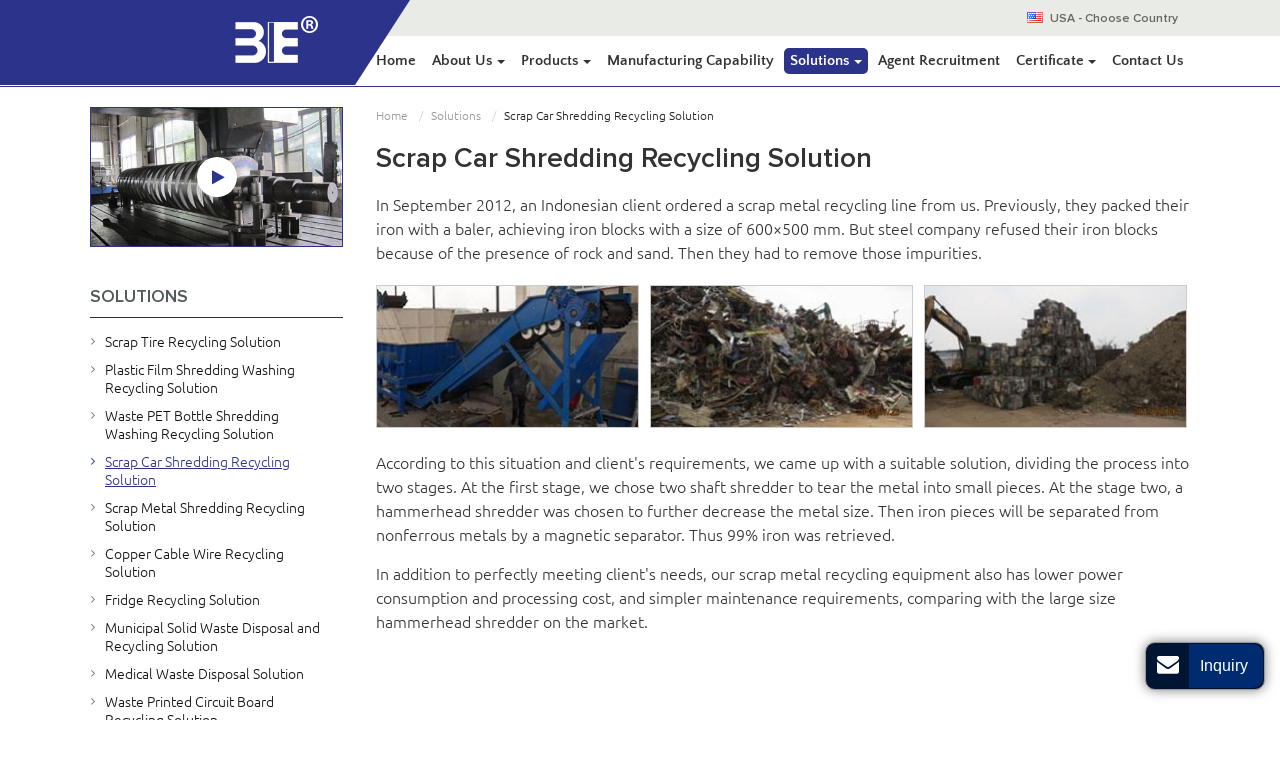

--- FILE ---
content_type: text/html
request_url: http://3e-machine.com/2018/scrap-metal-recycling-line.html
body_size: 5533
content:
<!doctype html>
<html lang="EN">
<head>
<meta charset="utf-8">
<meta name="language" content="en">
<meta name="referrer" content="always">
<meta name="viewport" content="width=device-width, initial-scale=1">
<meta property="og:title" content="Scrap Car Shredding Recycling Solution | Scrap Metal Recycling Line | 3E RECYCLING" />
<meta property="og:type" content="website" />
<meta property="og:url" content="http://www.3e-machine.com/2018/scrap-metal-recycling-line.html" />
<meta property="og:description" content="In September 2012, we provided a scrap metal recycling line for an Indonesian client. The metal recycling equipment features high efficiency but low energy consumption." />
<title>Scrap Car Shredding Recycling Solution | Scrap Metal Recycling Line | 3E RECYCLING</title>
<meta name="keywords" content="Scrap car recycling line, two shaft shredder, metal shredder, scrap metal recycling equipment, metal reycling machine" />
<meta name="description" content="In September 2012, we provided a scrap metal recycling line for an Indonesian client. The metal recycling equipment features high efficiency but low energy consumption." />
<link rel="alternate" type="application/rss+xml" href="/2018/sitemap.xml" />
<link rel="alternate" type="application/rss+xml" href="/2018/rss.xml" />
<link type="text/css" href="/2018/bootstrap-3.3.4/css/bootstrap.min.css" rel="stylesheet" />
<link type="text/css" href="/2018/css/font-awesome.min.css" rel="stylesheet" />
<link type="text/css" href="/2018/css/responsive.css" rel="stylesheet" />
<link type="text/css" href="/2018/videojs/magnific-popup.css" rel="stylesheet"/>
<meta http-equiv="x-dns-prefetch-control" content="on" />
<link rel="dns-prefetch" href="http://etwus5.com/" />
</head>

<body>
<div class="gridContainer clearfix">
  <div id="header">
    <div id="headerin">
      <div id="etw_language" onClick="showcountryselector();"> <img src="/2018/flag/us.jpg" /> <a href="#"><strong>USA</strong> - Choose Country</a> </div>
      <div id="etw_logo"><a href="/"><img src="/2018/images/logo.png" alt="GUANGZHOU 3E RECYCLING CO., LTD." /></a></div>
      <div class="top-nav">
        <nav class="navbar navbar-default">
          <div class="container-fluid">
            <div class="navbar-header">
              <button type="button" class="navbar-toggle collapsed" data-toggle="collapse" data-target="#bs-example-navbar-collapse-1" aria-expanded="false">
              <div class="icon-reorder"></div>
              </button>
            </div>
            <div class="collapse navbar-collapse" id="bs-example-navbar-collapse-1">
              <ul class="nav navbar-nav">
                <li><a href="/"> Home </a></li>
                <li class="dropdown"><a href="/2018/about-us.html" class="dropdown-toggle" data-toggle="dropdown" role="button" aria-haspopup="true" aria-expanded="false"> About Us <span class="caret"></span></a>
                  <ul class="dropdown-menu">
                    <li><a href="/2018/history.html">History</a></li>
                    <li><a href="/2018/energy-saving.html">Environmental Protection</a></li>
                    <li><a href="/2018/service.html">Service</a></li>
                  </ul>
                </li>
                <li class="dropdown"><a href="/2018/products.html" class="dropdown-toggle" data-toggle="dropdown" role="button" aria-haspopup="true" aria-expanded="false"> Products <span class="caret"></span></a>
                  <ul id="menu-items" class="dropdown-menu">
                  </ul>
                </li>
                <li><a href="/2018/company-tour.html">Manufacturing Capability</a></li>
                <li class="dropdown"><a href="/2018/case.html" class="dropdown-toggle dq" data-toggle="dropdown" role="button" aria-haspopup="true" aria-expanded="false"> Solutions <span class="caret"></span></a>
                  <ul class="dropdown-menu">
                    <li><a href="/2018/tire-recycling-equipment.html">Scrap Tire Recycling Solution</a></li>
                    <li><a href="/2018/film-recycling-line.html">Plastic Film Shredding Washing Recycling Solution</a></li>
                    <li><a href="/2018/waste-pet-bottle-recycling-solution.html">Waste PET Bottle Shredding Washing Recycling Solution</a></li>
                    <li><a href="/2018/scrap-metal-recycling-line.html" class="dq">Scrap Car Shredding Recycling Solution</a></li>
                    <li><a href="/2018/metal-shredder.html">Scrap Metal Shredding Recycling Solution</a></li>
                    <li><a href="/2018/copper-cable-wire-recycling-solution.html">Copper Cable Wire Recycling Solution</a></li>
                    <li><a href="/2018/fridge-recycling-solution.html">Fridge Recycling Solution</a></li>
                    <li><a href="/2018/municipal-solid-waste-disposal-recycling-solution.html">Municipal Solid Waste Disposal and Recycling Solution</a></li>
                    <li><a href="/2018/medical-waste-disposal-solution.html">Medical Waste Disposal Solution</a></li>
                    <li><a href="/2018/waste-printed-circuit-board-recycling-solution.html">Waste Printed Circuit Board Recycling Solution</a></li>
                    <li><a href="/2018/industrial-hazardous-waste-disposal-solution.html">Industrial Hazardous Waste Disposal Solution</a></li>
                    <li><a href="/2018/waste-lead-acid-battery-recycling-solution.html">Waste Lead Acid Battery Recycling Solution</a></li>
                  </ul>
                </li>
                <li><a href="/2018/agent-recruitment.html">Agent Recruitment</a></li>
                <li class="dropdown"><a href="/2018/certificates.html" class="dropdown-toggle" data-toggle="dropdown" role="button" aria-haspopup="true" aria-expanded="false"> Certificate <span class="caret"></span></a>
                  <ul class="dropdown-menu">
                    <li><a href="/2018/honor.html">Patents</a></li>
                  </ul>
                </li>
                <li><a href="/2018/contact.html">Contact Us</a></li>
              </ul>
            </div>
          </div>
        </nav>
      </div>
      <div class="clear"></div>
    </div>
    <div class="clear"></div>
  </div>
  <div class="clear"></div>
  <div id="container">
    <div id="etw_content">
      <div class="etw_video"><a title="http://recycle-video.com/?video&v=34ceb6a0b365ed826bc9cc9dab6423a7&show=list" href="/2018/#"><span class="icon-play"></span> </a></div>
      <div id="etw_right">
        <div id="etw_producttitle">
          <ol>
            <li><a href="/">Home</a></li>
            <li><a href="/2018/case.html">Solutions</a></li>
            <li>Scrap Car Shredding Recycling Solution</li>
          </ol>
        </div>
        <div class="clear"></div>
        <div id="etw_instruction">
          <div class="etw_hometitle">
            <div itemprop="name">Scrap Car Shredding Recycling Solution</div>
          </div>
          <div class="clear"></div>
          <div class="js-gallery-wrap">
            <content>
              <p>In September 2012, an Indonesian client ordered a scrap metal recycling line from us. Previously, they packed their iron with a baler, achieving iron blocks with a size of 600×500 mm. But steel company refused their iron blocks because of the presence of rock and sand. Then they had to remove those impurities.</p>
              <div class="etw_photo etw_pic3">
                <ul class="clearfix">
                  <li><img title="Scrap Car Shredding Recycling Solution" src="/2018/about/scrap-metal-recycling-line_01.jpg" /></li>
                  <li><img title="Scrap Car Shredding Recycling Solution" src="/2018/about/scrap-metal-recycling-line_02.jpg" /></li>
                  <li><img title="Scrap Car Shredding Recycling Solution" src="/2018/about/scrap-metal-recycling-line_03.jpg" /></li>
                </ul>
              </div>
              <p>According to this situation and client's requirements, we came up with a suitable solution, dividing the process into two stages. At the first stage, we chose two shaft shredder to tear the metal into small pieces. At the stage two, a hammerhead shredder was chosen to further decrease the metal size. Then iron pieces will be separated from nonferrous metals by a magnetic separator. Thus 99% iron was retrieved.</p>
              <p>In addition to perfectly meeting client's needs, our scrap metal recycling equipment also has lower power consumption and processing cost, and simpler maintenance requirements, comparing with the large size hammerhead shredder on the market.</p>
              <div class="clear"></div>
            </content>
          </div>
        </div>
      </div>
      <div id="etw_sidebar">
        <div id="etw_productlist">
          <div class="etw_hometitle"><a href="/2018/case.html">Solutions</a></div>
          <ul>
            <li><a href="/2018/tire-recycling-equipment.html">Scrap Tire Recycling Solution</a></li>
            <li><a href="/2018/film-recycling-line.html">Plastic Film Shredding Washing Recycling Solution</a></li>
            <li><a href="/2018/waste-pet-bottle-recycling-solution.html">Waste PET Bottle Shredding Washing Recycling Solution</a></li>
            <li><a href="/2018/scrap-metal-recycling-line.html" class="dq">Scrap Car Shredding Recycling Solution</a></li>
            <li><a href="/2018/metal-shredder.html">Scrap Metal Shredding Recycling Solution</a></li>
            <li><a href="/2018/copper-cable-wire-recycling-solution.html">Copper Cable Wire Recycling Solution</a></li>
            <li><a href="/2018/fridge-recycling-solution.html">Fridge Recycling Solution</a></li>
            <li><a href="/2018/municipal-solid-waste-disposal-recycling-solution.html">Municipal Solid Waste Disposal and Recycling Solution</a></li>
            <li><a href="/2018/medical-waste-disposal-solution.html">Medical Waste Disposal Solution</a></li>
            <li><a href="/2018/waste-printed-circuit-board-recycling-solution.html">Waste Printed Circuit Board Recycling Solution</a></li>
            <li><a href="/2018/industrial-hazardous-waste-disposal-solution.html">Industrial Hazardous Waste Disposal Solution</a></li>
            <li><a href="/2018/waste-lead-acid-battery-recycling-solution.html">Waste Lead Acid Battery Recycling Solution</a></li>
          </ul>
        </div>
        <div class="etw_contactin">
          <div class="etw_hometitle"><a href="/2018/contact.html">Contact Us</a></div>
          <div class="etw_contact">
            <p><strong>GUANGZHOU 3E RECYCLING CO., LTD.</strong></p>
            <p>Add.: No. 98, Taian Road, Shiji Town, Panyu District, Guangzhou</p>
            <p>Tel.: <a href="tel:+86-20-84729983">+86-20-84729983</a><br>
              Fax: +86-20-84557969<br>
              <br>
              </p>
            <div class="share"> <a title="Twitter" class="share_twitter" href="https://twitter.com/intent/tweet?text=Scrap+Car+Shredding+Recycling+Solution+%7C+Scrap+Metal+Recycling+Line+%7C+3E+RECYCLING&url=http%3A%2F%2F3e-machine.com%2F2018%2Fscrap-metal-recycling-line.html&related=" target="_blank"><i class="icon-twitter"></i></a> <a title="Facebook" class="share_facebook" href="http://www.facebook.com/sharer.php?u=http%3A%2F%2F3e-machine.com%2F2018%2Fscrap-metal-recycling-line.html#.UeoAPXvAH60.facebook&t=Scrap+Car+Shredding+Recycling+Solution+%7C+Scrap+Metal+Recycling+Line+%7C+3E+RECYCLING&display=popup" target="_blank"><i class="icon-facebook"></i></a> <a title="Google Plus" class="share_google_plus" href="https://plus.google.com/share?url=http%3A%2F%2F3e-machine.com%2F2018%2Fscrap-metal-recycling-line.html" target="_blank"><i class="icon-google-plus"></i></a> <a title="Linkedin" class="share_linkedin" href="http://www.linkedin.com/shareArticle?mini=true&amp;url=http%3A%2F%2F3e-machine.com%2F2018%2Fscrap-metal-recycling-line.html&amp;title=Scrap+Car+Shredding+Recycling+Solution+%7C+Scrap+Metal+Recycling+Line+%7C+3E+RECYCLING" target="_blank"><i class="icon-linkedin"></i></a> <a title="Gmail" class="share_gmail" href="https://mail.google.com/mail/?view=cm&fs=1&to&su=Scrap+Car+Shredding+Recycling+Solution+%7C+Scrap+Metal+Recycling+Line+%7C+3E+RECYCLING&body=http%3A%2F%2F3e-machine.com%2F2018%2Fscrap-metal-recycling-line.html#.UeoAibOaiNE.gmail&ui=2&tf=1&shva=1" target="_blank"><i class="icon-envelope-alt"></i></a> <a title="Print This Page" rel="nofollow" href="/2018/#" onclick="window.print();return false;"><i class="icon-print"></i></a> <a title="ETW Cloud System" class="share_etwcloud" href="http://etwinternational.com/productlist.html?q=Scrap+Car+Shredding+Recycling+Solution" target="_blank"><i class="icon-cloud"></i></a></div>
            
          </div>
        </div>
        <div id="tags">
          <div id="tags_title">Tags</div><a class="tags_1">Scrap car recycling line</a><a class="tags_2"> two shaft shredder</a><a class="tags_3"> metal shredder</a><a class="tags_4"> scrap metal recycling equipment</a><a class="tags_5"> metal reycling machine</a>
        </div>
      </div>
    </div>
    <div class="clear"></div>
  </div>
  <div class="clear"></div>
  <div id="footer">
    <div id="etw_footin">
      <div id="etw_homefooter"><a href="/"> Home </a> <a href="/2018/about-us.html">About Us</a> <a href="/2018/products.html"> Products </a> <a href="/2018/company-tour.html">Manufacturing Capability</a> <a href="/2018/case.html">Solutions</a> <a href="/2018/agent-recruitment.html">Agent Recruitment</a> <a href="/2018/certificates.html">Certificate</a> <a href="/2018/contact.html">Contact Us</a> <a href="/add/sitemap">Discontinued</a></div>
      <div class="clear"></div>
      <div id="otherlink"></div>
      <div class="clear"></div>
      <div id="etw_coper">
        <coperright><a id="coper" title="Supported by ETW International Inc. USA" target="blank" href="http://www.etwinternational.com/">Supported by ETW International Inc. USA</a></coperright>
      </div>
    </div>
  </div>
</div>
<script type="text/javascript" src="http://etwus5.com/public/static/js/jquery-1.10.0.min.js"></script> 
<script type="text/javascript" src="/2018/js/menu-items.js"></script> 
<script> 
jQuery(document).ready(function(){
jQuery.getScript('http://etwus5.com/serverFile/chat/2015/chat.2015.js',function(){
jQuery.getScript('http://etwus5.com/serverFile/chat/2015/top.2015.js',function(){
var chat_param = new Object();
chat_param.jsqid = 9327;  //计数器编号
chat_param.chatid = 4896; //询盘编号
chat_param.lan = 'en'; //语言
chat_param.ShowFooterIcon = 1; //1, 文字显示方式,不等于1, 图片显示方式
chat_param.rssUrl = '2018/rss.xml'; //RSS链接, 默认为: add/rss
chat_param.sitemapUrl = '2018/sitemap.html'; //sitemap链接, 默认为: add/sitemap
etw_init(chat_param);
SetInquiryForm('floatchatiframe2011','90%','500');
Get_Google_Analytics('UA-118901825-41');
jQuery.getScript("https://www.etwinternational.com/public/world/js/etwcloudglobe.min.js", function() {
	chat_param.title = "Select Your Country"; //标题
        ETWCountrySelector(chat_param);
});
})
})
});</script> 
<script type="text/javascript" src="http://etwus5.com/public/static/layer/layer.js"></script> 
<script type="text/javascript" src="http://etwus5.com/public/static/js/video.js"></script> 
<script type="text/javascript">
jQuery(document).ready(function() {
jQuery(".etw_video a,.home_video a").on("click", function() {
jQuery(this).etwAdaptive({type: 1,bool:"",thisdiv:jQuery(this)});
}), jQuery(window).resize(function() {
jQuery(this).etwAdaptive({type: 0,bool:""});
});
});
</script> 
<script type="text/javascript" src="/2018/bootstrap-3.3.4/js/bootstrap.min.js"></script> 
<script>
jQuery(document).ready(function() {
	jQuery(".js-gallery-wrap").magnificPopup({
			  delegate: 'figure > a',
			  type:'image',
			  gallery: {
				enabled: true,
				navigateByImgClick: true,
				preload: [0,1]
			  }
			});
});
</script> 
<script type="text/javascript"> 
$('.dropdown-toggle').dropdownHover(); 
jQuery(function($){
$('a.dropdown-toggle').click(function(e){
	e.preventDefault();
	var th=$(this); 
	location.href= th.attr("href");
	});
});
 </script> 
<script type="text/javascript" src="/2018/js/smoothscroll.js"></script> 
<script>
jQuery(function($){
$('.scoll').smoothScroll({speed: 1000});
var toph=$(".top-nav").offset().top;
var $height=$(".top-nav").eq(0).height();
$(document).scroll(function(){
if($(document).scrollTop()>toph && $(window).width()>767)
{
	$(".top-nav").css({position:"fixed","z-index":1010,"top":0,"right":0,"left":0,"margin":"0 auto","background":"rgba(255,255,255,.95)"})
	$("#container").css({"margin-top":$height});
}
else
{
	$(".top-nav").css({position:"","background":""});
	$("#container").css({"margin-top":0});
}
});
});
</script> 
<script type="text/javascript" src="http://etwus5.com/public/static/js/md.js"></script>

<script type="text/javascript" src="http://etwus5.com/public/static/layer/layer.js"></script>
<script type="text/javascript" src="http://etwus5.com/public/static/js/shield.js"></script>
<script>
var chat_params = new Object();
ETWWebShield(chat_params);
</script> 
<script type="text/javascript" src="/2018/videojs/jquery.magnific-popup.min.js"></script>
</body>
</html>


--- FILE ---
content_type: text/html; charset=UTF-8
request_url: https://www.etwinternational.com/index.php?{web/api}/get_lan&chatid=4896&jsqid=9327&callback=countryselectordata
body_size: 387
content:
countryselectordata({"langlist":[{"website":"3e-machine.com","name":"English","img":"us.jpg"},{"website":"3e-machine.ru","name":"\u0420\u0443\u0441\u0441\u043a\u0438\u0439","img":"ru.jpg"},{"website":"3e-machines.com","name":"Espa\u00f1ol","img":"ar.gif"},{"website":"3e-machine.com.br","name":"Portugu\u00eas","img":"br.gif"}]})

--- FILE ---
content_type: text/css
request_url: http://3e-machine.com/2018/css/responsive.css
body_size: 9798
content:
@charset "utf-8";@font-face{font-weight:400;font-style:normal;font-family:Quattrocento Sans;src:url(//:) format("no404"),url(../font/QuattrocentoSans-Regular.woff) format("woff"),url(../font/QuattrocentoSans-Regular.ttf) format("truetype")}
@font-face{font-weight:400;font-style:normal;font-family:Quattrocento Sans Bold;src:url(//:) format("no404"),url(../font/QuattrocentoSans-Bold.woff) format("woff"),url(../font/QuattrocentoSans-Bold.ttf) format("truetype")}
@font-face{font-weight:400;font-style:normal;font-family:Ubuntu Light;src:url(//:) format("no404"),url(../font/Ubuntu-Light.woff) format("woff"),url(../font/Ubuntu-Light.ttf) format("truetype")}
@font-face{font-weight:400;font-style:normal;font-family:Ubuntu Regular;src:url(//:) format("no404"),url(../font/Ubuntu-Regular.woff) format("woff"),url(../font/Ubuntu-Regular.ttf) format("truetype")}
@font-face{font-weight:400;font-style:normal;font-family:Proxima Nova Semibold;src:url(//:) format("no404"),url(../font/ProximaNova-Semibold.woff) format("woff"),url(../font/ProximaNova-Semibold.ttf) format("truetype")}
@font-face{font-weight:400;font-style:normal;font-family:fontawesome;src:url(//:) format("no404"),url(../font-awesome/fontawesome-webfont.woff) format("woff"),url(../font-awesome/fontawesome-webfont.ttf) format("truetype")}

/*base*/
img,object{max-width:100%}
img{-ms-interpolation-mode:bicubic;border:0}
body{color:#333;font-size:16px;line-height:24px;clear:both;font-family:Ubuntu Light;background:#fff}
*,li,ol,ul{margin:0;padding:0}
li,ol,ul{float:left;list-style:none}
a{color:#2c338b;blr:expression(this.onFocus=this.blur())}
a:hover{color:#2c338b}
a:focus{outline:0}
a,a:focus,a:hover{text-decoration:none!important}
.clear{clear:both;margin:0;padding:0;height:0;font-size:0;line-height:0;width:0}
h2{display:block;margin:0;line-height:28px;padding:20px 0;font-size:28px;color:#333;font-weight:400;font-family:Proxima Nova Semibold}
h2 span{display:block;font-size:18px;color:#777}
h3{display:block;margin:0;padding:5px 0;font-size:20px;line-height:24px;color:#333;font-family:Proxima Nova Semibold}
b{font-size:17px;color:#333;font-family:Proxima Nova Semibold;line-height:26px;font-weight:400}
b a{text-decoration:underline!important}
b a:hover{text-decoration:none!important}
.etw_hometitle{line-height:28px;padding:20px 0;font-size:28px;color:#333;font-family:Proxima Nova Semibold}
.table{margin:5px 0 0;width:100%}
.table-responsive{margin-bottom:30px}
.table-responsive p{margin:5px 0}
table,td{border:1px solid #ccc!important}
.table>tbody>tr{background-color:#f8f8f8}
.table>tbody>tr:nth-of-type(odd){background-color:#fff}
.table-hover>tbody>tr:hover,.table>tbody>tr:nth-of-type(odd):hover{background-color:#eee}
.table .top{border-top:4px solid #ccc}
.table>tbody>tr>td{vertical-align:middle;padding:4px 8px;font-size:14px}
.table img{display:block;margin:5px auto;min-width:60px;float:right}
p{padding:0;margin:0 0 15px}
.brief{width:100%;margin:20px 0;overflow:hidden}
.brief p{color:#999;font-size:14px;line-height:22px}
#chatbox{padding:0!important;border:none!important}
hr{border-top:1px dashed #ccc;margin:10px 0 15px;display:block;clear:both}
.half{display:block;width:48%;margin:0 2% 15px 0;float:left;font-size:14px;line-height:22px}
.half li{width:100%;display:block;position:relative;padding-left:15px}
.half li:before{position:absolute;content:'';width:5px;height:5px;background:#555;border-radius:50%;left:0;top:8px}
.inquiry{color:#3b3f8f;white-space:nowrap}
.inquiry:hover{color:#72d402}
#etw_top{position:fixed;width:40px;height:40px;right:105px;bottom:100px;text-align:center;border-radius:5px;background:rgba(153,153,153,.6);z-index:100;cursor:pointer}
#etw_top i{font-size:30px;color:#fff;margin-top:3px;display:block}
#etw_top:hover i{margin-top:-5px;transition:all ease-in-out .3s;-moz-transition:all ease-in-out .3s;-webkit-transition:all ease-in-out .3s;-o-transition:all ease-in-out .3s;-ms-transition:all ease-in-out .3s}
#app_new_pro{display:none}
.review{color:red}

/*header*/
#header{width:100%;position:relative;border-bottom:1px solid #2c338b}
#header:before{position:absolute;content:'';width:100%;height:36px;background:#e8ebe6;left:0;top:0;z-index:-1}
#headerin{width:100%;max-width:1100px;margin:0 auto}
#etw_logo{position:absolute;width:32%;height:auto;clear:both;left:0;border-top:85px solid #2c338b;border-right:55px solid transparent;z-index:1}
#etw_logo a{margin-top:-70px;display:block;text-align:right;margin-right:10%}
#etw_language{width:55%;float:right;text-align:right;margin:4px 0;position:relative}
#etw_language a{color:#666;line-height:12px;padding:0 12px 0 3px;font-size:12px;display:inline-block;font-family:Proxima Nova Semibold}
#etw_language a strong{font-size:12px}
#etw_language a:hover{color:#2c338b}
.top-nav{width:auto;text-align:right;float:right;transition:background .4s ease-in-out;-moz-transition:background .4s ease-in-out;-webkit-transition:background .4s ease-in-out;-ms-transition:background .4s ease-in-out;-o-transition:background .4s ease-in-out}
.navbar,.navbar-default,.navbar-default .navbar-collapse,.navbar-header,.navbar-nav{background:0;border:0;min-height:inherit;padding:0;margin:0;width:100%}
.container-fluid{padding-right:0!important;padding-left:0!important}
.navbar,.navbar-default{max-width:1100px;margin:0 auto}
.navbar-default .navbar-nav li{width:auto;float:none;display:inline-block}
.navbar-default .dropdown-menu{z-index:1000;min-width:210px!important}
.navbar-default li:nth-child(3) .dropdown-menu{width:100%;left:-400px;padding:20px 10px;min-width:980px!important;background:rgba(255,255,255,.95)}
.navbar-default li:nth-child(5) .dropdown-menu{z-index:1000;min-width:390px!important}
.navbar-default li:nth-child(7) .dropdown-menu{z-index:1000;min-width:140px!important}
.dropdown-menu>li>a{white-space:normal!important}
.navbar-default .dropdown-menu li{width:100%;display:block;margin:0}
.navbar-default .navbar-nav>li{padding:15px 0 12px 0}
.navbar-default .navbar-nav>li>a{color:#333;display:inline-block;padding:3px 6px;line-height:20px;font-size:15px;font-family:Quattrocento Sans Bold;border-radius:5px}
.navbar-default .navbar-nav .caret{margin:0}
.navbar-default .dropdown-menu li a{font-size:14px;padding:5px 20px 5px 18px;color:#555;line-height:18px}
.navbar-default .dropdown-menu li a.sechildren{font-size:14px;padding-left:30px;color:#888}
.navbar-nav>li:nth-child(3)>.dropdown-menu li a{padding:8px 10px 8px 0;line-height:18px;font-family:Quattrocento Sans Bold;display:block}
.navbar-nav>li:nth-child(3)>.dropdown-menu li ol{width:100%;margin-bottom:15px}
.navbar-nav>li:nth-child(3)>.dropdown-menu li ol li a{font-family:Ubuntu Regular;color:#777;padding:4px 10px 4px 14px;font-size:13px;position:relative}
.navbar-nav>li:nth-child(3)>.dropdown-menu li ol li a:before{position:absolute;content:'';background:#999;width:4px;height:4px;left:1px;top:11px;border-radius:50%}
.navbar-default .navbar-nav li a.dq,.navbar-default .navbar-nav li a:hover,.navbar-default .navbar-nav>li>a:focus{color:#fff;background:#2c338b}
.navbar-default .dropdown-menu li a.dq,.navbar-default .dropdown-menu li a:hover{color:#2c338b;background:0;border-radius:0;border-bottom:none}
.navbar-default .navbar-nav>.open>a,.navbar-default .navbar-nav>.open>a:focus,.navbar-default .navbar-nav>.open>a:hover{color:#fff;background:#2c338b}
.navbar-nav>li:nth-child(3)>.dropdown-menu li a.dq,.navbar-nav>li:nth-child(3)>.dropdown-menu li a:hover{color:#2c338b;text-decoration:underline!important}
.navbar-brand{display:none}

/*banner*/
#etw_banner{width:100%;height:auto;margin:0 auto 40px auto;position:relative}
.banner_txt{position:absolute;max-width:900px;width:90%;top:24%;text-align:center;left:0;right:0;margin:0 auto}
.banner_txt h2{font-size:65px;color:#fff;line-height:65px;font-family:Quattrocento Sans Bold;text-shadow:1px 1px 6px #000}

/*video*/
.etw_video{width:23%;overflow:hidden;position:relative;margin:0 auto 30px;float:left;height:140px;border:1px solid #2c338b;background:url(../images/video.jpg) no-repeat center;background-size:cover}
.etw_video a{top:0;font-size:18px;position:absolute;left:0;right:0;margin:auto;text-align:center;width:40px;height:40px;bottom:0;border-radius:50%;transition:all ease-in-out .3s;-moz-transition:all ease-in-out .3s;-webkit-transition:all ease-in-out .3s;-o-transition:all ease-in-out .3s;-ms-transition:all ease-in-out .3s}
.etw_video span{padding:12px 0 0 4px;display:block;text-align:center;margin:0 auto;color:#2c338b;background:#fff;font-size:16px;border-radius:50%;width:100%;height:100%;transition:all ease-in-out .3s;-moz-transition:all ease-in-out .3s;-webkit-transition:all ease-in-out .3s;-o-transition:all ease-in-out .3s;-ms-transition:all ease-in-out .3s}
.etw_video a:hover{border-color:rgba(59,63,143,.7)}
.etw_video a:hover span{color:#72d402}
.etw_video img{max-width:150%}
.home_video{margin:0 5% 10px .5%;width:200px;height:200px;border-radius:50%;border:none;box-shadow:0 0 20px #bbb;-moz-box-shadow:0 0 20px #bbb;-webkit-box-shadow:0 0 20px #bbb;-ms-box-shadow:0 0 20px #bbb}
.video1{background:url(../images/video1.jpg) no-repeat center;background-size:cover}
.video2{background:url(../images/video2.jpg) no-repeat center;background-size:cover}
.video3{background:url(../images/video3.jpg) no-repeat center;background-size:cover}
.video4{background:url(../images/video4.jpg) no-repeat center;background-size:cover}
.video5{background:url(../images/video5.jpg) no-repeat center;background-size:cover}

/*sidelist*/
#etw_right{width:74%;float:right}
#side_bg{background:#2c338b;width:23%;overflow:hidden;border-radius:10px 0 0 0}
#etw_sidebar{width:23%;float:left;position:relative}
#etw_sidebar .etw_hometitle{line-height:18px;font-size:18px;color:#51595b;padding:10px 0;text-transform:uppercase;border-bottom:1px solid #333;margin-bottom:10px}
#etw_sidebar .etw_hometitle a{color:#51595b;display:block;line-height:20px}
#etw_sidebar .etw_hometitle a:hover{color:#3b3f8f}
#etw_productlist{width:100%;height:auto;float:left;margin-bottom:30px}
#etw_productlist ul,#etw_productlist ul li,#etw_productlist ul>li>ol,#etw_productlist ul>li>ol>li,#etw_productlist ul>li>ol>li>ol{width:100%}
#etw_productlist ul>li>a{line-height:18px;font-size:14px;color:#111;padding:5px 10px 5px 15px;display:block;position:relative}
#etw_productlist ul>li>a:before{content:"\f105";position:absolute;left:1px;top:4px;font-family:FontAwesome;color:#777;font-size:12px}
#etw_productlist ul>li>ol{margin:5px 0}
#etw_productlist ul>li>ol>li>a{padding:5px 10px 5px 15px;font-size:13px;display:block;line-height:18px;color:#777}
#etw_productlist ul>li>ol>li>ol{padding:3px 0 6px 0}
#etw_productlist ul>li>ol>li>ol>li>a{display:block;font-size:12px;padding:5px 10px 5px 28px;line-height:18px;color:#777;position:relative}
#etw_productlist ul>li>ol>li>ol>li>a:before{position:absolute;content:'';background:#999;width:4px;height:4px;border-radius:50%;left:15px;top:12px}
#etw_productlist ul li a.dq,#etw_productlist ul li a:hover,#etw_productlist ul>li>a.dq:before,#etw_productlist ul>li>a:hover:before{color:#2c338b;text-decoration:underline!important;transition:all ease-in-out .3s;-moz-transition:all ease-in-out .3s;-webkit-transition:all ease-in-out .3s;-o-transition:all ease-in-out .3s;-ms-transition:all ease-in-out .3s}
#etw_productlist ul>li>a.dq:before,#etw_productlist ul>li>a:hover:before{text-decoration:none!important}
#etw_productlist ul>li>ol>li>ol>li>a.dq:before,#etw_productlist ul>li>ol>li>ol>li>a:hover:before{background:#2c338b}
.etw_contactin{width:100%;height:auto;float:left}
.etw_contact{width:100%;float:left;font-size:13px;color:#555;line-height:20px;font-family:Ubuntu Regular}
.etw_contact p{margin-bottom:10px}
.c_name{font-size:16px}
.etw_contact p a{color:#2c338b}
.etw_contact p a:hover{color:#72d402}
.share{width:100%;margin:10px 0;overflow:hidden}
.share a{background:#2c338b;text-align:center;margin:0 5px 5px 0;width:26px;display:block;float:left;border-radius:4px;height:26px;line-height:24px;color:#fff;font-size:12px;position:relative;cursor:pointer}
.share a:hover{background:#72d402;color:#fff}
#side_bg .etw_hometitle{color:#fff;padding:20px 0 20px 10px;font-family:Quattrocento Sans Bold;font-size:20px}
#side_bg #etw_sidebar{width:96%;border-radius:0 10px 0 0;background:#fff}
#side_bg #etw_productlist,#side_bg .etw_contactin{border:1px solid #ccc;border-radius:10px;margin:20px 0;width:92%;padding:15px 5%}
#side_bg .etw_contactin{margin:10px 0}
#side_bg #etw_productlist ul>li>a{line-height:18px;font-size:14px;color:#222;padding:10px 10px 10px 0;border-bottom:1px dashed #ccc}
#side_bg #etw_productlist ul>li>a:before{left:auto;right:6px;top:10px;font-size:14px;color:#333}
#side_bg .etw_contact{color:#111;font-size:14px}
#side_bg .share a{background:0;color:#2c338b;width:16px;height:20px;margin:0 10px 0 0;font-size:16px;line-height:20px}
#side_bg .share a:hover{color:#72d402}

/*index*/
#container{width:100%;margin:0 auto;overflow:hidden}
#etw_content{width:90%;overflow:hidden;max-width:1100px;margin:0 auto;padding:20px 0}
.company{width:100%;margin:20px auto 0 auto;background:#e8ebe6}
.company_txt{margin:0 auto;width:90%;max-width:1100px;padding:40px 0 20px 0}
.company_txt h2{padding:20px 0 10px 0;font-size:20px;line-height:24px;color:#51595b;font-family:Proxima Nova Semibold;text-transform:uppercase}
.company_txt p{color:#333;line-height:20px;font-size:14px}
.company_txt a.more{display:block;font-family:Ubuntu Regular;color:#555;border:1px solid #222;padding:10px 0;font-size:14px;width:140px;text-align:center;text-transform:uppercase;line-height:14px;margin:40px auto 0 auto}
.company_txt a.more:hover{background:#2c338b;color:#fff;border-color:#2c338b}
#mainpro{width:100%;margin:0 auto;overflow:hidden}
#mainpro .etw_hometitle{padding:20px 0 5px 24px;font-size:20px;line-height:24px;color:#2c338b;margin-bottom:25px;border-bottom:1px dashed #ccc;font-family:Quattrocento Sans Bold;position:relative}
#mainpro .etw_hometitle:before{position:absolute;content:"\f105";color:#fff;font-size:13px;background:#2c338b;font-family:FontAwesome;width:14px;height:14px;left:0;top:23px;padding:0 0 0 5px;display:block;line-height:13px}
#mainpro ul{width:100%;height:100%}
#mainpro ul>li{width:31.33%;margin:0 3% 25px 0}
#mainpro ul>li:nth-child(3n){margin-right:0}
#mainpro ul>li:nth-child(3n+1){clear:both}
#mainpro ul li ol{width:100%}
#mainpro ul li ol li.product_img{width:100%;overflow:hidden;border:1px solid #313031;border-radius:10px}
#mainpro ul li ol li.product_img img{display:block;margin:0 auto;width:100%}
#mainpro ul>li>ol>li.product_con{width:100%;margin:0 auto}
#mainpro ul>li>ol>li.product_con>a{color:#333;font-size:14px;display:block;line-height:18px;padding:10px 5px;text-align:center}
#mainpro ul>li>ol:hover>li.product_img img{opacity:.7;transition:all ease-in-out .3s;-moz-transition:all ease-in-out .3s;-webkit-transition:all ease-in-out .3s;-o-transition:all ease-in-out .3s;-ms-transition:all ease-in-out .3s}
#mainpro ul>li>ol:hover>li.product_con>a{color:#2c338b}
#other_bg{width:100%;background:#2c338b;position:relative;border-bottom:1px solid #111}
#other_body{width:90%;max-width:1100px;margin:0 auto;overflow:hidden;padding:0 0 10px 0}
#other_body .etw_hometitle{padding:35px 0 20px 0;font-size:20px;line-height:24px;text-transform:uppercase;text-align:center}
#other_body .etw_hometitle a{color:#fff}
#other_body .etw_hometitle a:hover{color:#999}
#other_body ul{width:100%}
#other_body ul>li{width:23.5%;margin:0 2% 10px 0}
#other_body ul>li:nth-child(4){margin-right:0}
#other_body ul>li a img{border:1px solid #333;border-radius:6px}
#other_body ul>li a span{color:#fff;font-family:Ubuntu Regular;font-size:14px;line-height:18px;padding:8px 0;text-align:center;display:block}
#other_body ul>li a:hover span{color:#999}
#other_body ul>li a:hover img{opacity:.7;transition:all ease-in-out .3s;-moz-transition:all ease-in-out .3s;-webkit-transition:all ease-in-out .3s;-o-transition:all ease-in-out .3s;-ms-transition:all ease-in-out .3s}

/*Quick list*/
#etw_producttitle{margin:0 auto;height:auto;color:#1f1d29;line-height:18px;font-size:12px}
#etw_producttitle a{color:#999;padding-right:6px}
#etw_producttitle li{display:inline-block}
#etw_producttitle li+li::before{padding:0 5px;color:#ccc;content:"/\00a0"}
#etw_producttitle a:hover{color:#676664}
#etw_producttitle small{display:inline}

/*about*/
#etw_instruction{width:100%;height:auto;overflow:hidden}
.about_info{width:100%;height:auto;overflow:hidden}
.about_info ul li a{color:#444;font-size:18px;position:relative;padding:5px 0;line-height:24px;display:inline-block;font-weight:600}
.about_info ul li img{width:100%}
.about_info ul li a:after{position:absolute;content:"\f101";font-family:fontawesome;font-size:16px;padding:1px 0 0 5px}
.about_info ul li a:hover{color:#3b3f8f}
.about_info p{margin-bottom:5px}

/*Products*/
.protitle{font-size:20px;color:#444;margin:20px 0 10px 0;padding:5px 0 10px 24px;line-height:22px;position:relative;border-bottom:1px dashed #2c338b;font-family:Proxima Nova Semibold}
.protitle:after,.protitle:before{content:"";position:absolute;left:0;top:8px;background:#7880de;width:10px;height:10px}
.protitle:after{left:4px;top:12px;background:#2c338b}
.protitle a{color:#444}
.protitle1{font-size:20px;line-height:18px;padding:12px 0;width:100%;overflow:hidden;clear:both;font-weight:600;text-transform:capitalize;font-family:Proxima Nova Semibold;color:#555;border-bottom:1px solid #999;margin:10px 0 20px;text-shadow:1px 5px 4px #ccc}
.protitle a:hover,.protitle1 a:hover{color:#979797;transition:all ease-in-out .3s;-moz-transition:all ease-in-out .3s;-webkit-transition:all ease-in-out .3s;-o-transition:all ease-in-out .3s;-ms-transition:all ease-in-out .3s}
.protitle2{font-size:16px;font-family:Proxima Nova Semibold;display:block;margin:20px 0 5px 0;clear:both;line-height:16px;font-weight:600}
.protitle2 a{color:#333;display:block}
.protitle2 a:hover{color:#979797;transition:all ease-in-out .3s;-moz-transition:all ease-in-out .3s;-webkit-transition:all ease-in-out .3s;-o-transition:all ease-in-out .3s;-ms-transition:all ease-in-out .3s}
.etw_products{width:100%;overflow:hidden}
.etw_products ul{width:100%;margin-top:10px}
.etw_products ul li ol{width:100%}
.etw_products ul>li{width:23.5%;margin:0 2% 20px 0}
.etw_products ul>li:nth-child(4n){margin-right:0}
.etw_products ul>li:nth-child(4n+1){clear:both}
.etw_products ul li ol li.product_img{width:100%;border:1px solid #ddd}
.etw_products ul li ol li.product_img img{width:100%}
.etw_products ul li ol li.product_con{width:100%;text-align:center}
.etw_products ul li ol li.product_con a{color:#666;display:block;line-height:16px;font-size:13px;padding:5px 0;font-family:Proxima Nova Semibold}
.etw_products ul li ol:hover li.product_con a{color:#2c338b}
.etw_products1{width:100%;overflow:hidden}
.etw_products1 ul,.etw_products1 ul li ol{width:100%}
.etw_products1 ul>li{width:100%;height:auto;padding:10px 0 15px}
.etw_products1 ul li ol li.product_img{width:25%;height:auto;border:1px solid #ddd}
.etw_products1 ul li ol li.product_img img{width:100%}
.etw_products1 ul li ol li.product_img:hover{border:1px solid #666}
.etw_products1 ul li ol li.product_con{width:72%;height:auto;float:right;text-align:left;color:#444;line-height:22px}
.etw_products1 ul li ol li.product_con a{color:#444;display:block;line-height:18px;font-size:16px;padding:0 0 5px;font-family:Proxima Nova Semibold}
.etw_products1 ul li ol li.product_con a:hover{color:#2c338b}
.etw_products1 ul li ol li.product_con span{font-size:14px;display:block;line-height:20px}
.relatedname{color:#999}

/*etw_photo*/
.img_center{width:100%;clear:both;margin:10px auto 20px;text-align:center;font-size:15px;line-height:26px}
.img_center img{display:block;margin:0 auto}
.img_center.whole{background:#fff;border:none}
.img_center.whole img{width:70%}
.img_left,.img_right{width:38%;float:right;margin:5px 0 10px 2%;text-align:center;font-size:13px}
.img_left{float:left;margin:5px 2% 10px 0;width:30%}
.img_left img,.img_right img{border:1px solid #ddd;display:block;width:100%}
.img_left img:hover,.img_right img:hover{border:1px solid #445961}
.img_right span{font-size:14px;line-height:16px;display:block;margin-top:5px}
.img_left.swidth,.img_left.swidth1,.img_right.swidth{width:32.66%}
.img_right.bwidth{width:22%}
.img_right.bigwidth{width:45%}
.img_left.swidth1{margin-bottom:40px}
.etw_photo{float:left;margin:5px 0;width:100%;height:auto}
.etw_photo ul{display:block;width:100%;height:auto}
.etw_photo ul li{display:block;margin:0 1% 15px 0;text-align:center;line-height:18px;font-size:14px}
.etw_photo ul li span{text-align:center;display:block;padding:0 5px}
.etw_photo ul li p{text-align:left;margin:0 0 5px}
.etw_photo ul li img{display:block;border:1px solid #ccc;width:99%;margin-bottom:3px}
.etw_photo ul li img:hover{border:1px solid #2c338b}
.etw_pic2 ul,.etw_pic3 ul,.etw_pic4 ul,.etw_pic5 ul,.etw_pic6 ul{margin:0}
.etw_pic2 ul li{width:49.5%}
.etw_pic3 ul li{width:32.66%}
.etw_pic4 ul li{width:24.25%}
.etw_pic5 ul li{width:19.2%}
.etw_pic6 ul li{width:15.66%}
.etw_pic2 ul li:nth-child(2n),.etw_pic3 ul li:nth-child(3n),.etw_pic4 ul li:nth-child(4n),.etw_pic5 ul li:nth-child(5n),.etw_pic6 ul li:nth-child(6n){margin-right:0}
.etw_pic2 ul li:nth-child(2n+1),.etw_pic3 ul li:nth-child(3n+1),.etw_pic4 ul li:nth-child(4n+1),.etw_pic5 ul li:nth-child(5n+1),.etw_pic6 ul li:nth-child(6n+1){clear:both}

/*Contact us*/
#etw_contactin{width:54%;float:left;padding:15px 0 30px 0}
#etw_contactin p a{color:#2c338b}
#etw_contactin p a:hover{color:#72d402}
#etw_contactin p{margin-bottom:10px!important;line-height:26px}
#etw_contactin .c_name{font-size:17px}
.location{width:54%;height:auto;float:left}
#etw_set_feedback_form{overflow:hidden;margin:15px 0;height:auto;border:1px solid #ccc;background:#fff;text-align:center;width:42%;float:right}
#etw_form_title{overflow:hidden;background:#f0f0f0;text-align:left;line-height:34px;border-bottom:1px solid #ccc;margin-bottom:12px;color:#555;font-family:Proxima Nova Semibold;text-transform:uppercase;font-size:16px;padding:2px 0 0 20px}
#etw_form_title span{padding-right:5px}
#floatchatiframe2011{height:500px}
#etw_form{width:100%}
#etw_form #etw_set_feedback_form{border-radius:5px;margin:10px 0;width:49%}
#etw_form #etw_form_title{font-size:16px;padding:2px 0 0 20px}
#etw_form .etw_contactin{width:49%;border:1px solid #ccc;margin:10px 2% 10px 0;height:550px;border-radius:5px}
#etw_form .etw_hometitle{background:#f0f0f0;text-align:left;line-height:34px;border-bottom:1px #ddd solid;margin-bottom:12px;color:#555;font-size:16px;padding:2px 0 0 20px;text-transform:uppercase;font-family:Proxima Nova Semibold}
#etw_form .etw_hometitle span{padding-right:5px}
#etw_form .etw_hometitle a{color:#555}
#etw_form .etw_hometitle a:hover{color:#3b3f8f}
#etw_form .etw_contact{padding:0 20px}

/*tags*/
#tags{margin:30px 0 10px 0;float:left}
#tags_title{line-height:18px;font-size:18px;color:#51595b;padding:10px 0;text-transform:uppercase;border-bottom:1px solid #333;margin-bottom:10px;font-family:Proxima Nova Semibold}
#tags a{background:#e4e4e4;padding:6px 10px;margin:0 3px 3px 0;color:#555;display:inline-block;font-size:13px;line-height:16px}

/*other_pro*/
.othertitle{font-size:16px;margin:20px 0 15px 0;position:relative;width:100%;overflow:hidden}
.othertitle:after{position:absolute;content:"";background:#2c338b;height:5px;width:100%;right:5px;bottom:0;z-index:1;transform:skew(40deg)}
.othertitle strong{background:#2c338b;display:inline-block;padding:5px 10px 5px 15px;color:#fff;position:relative;font-weight:400}
.othertitle strong:before{position:absolute;content:"";right:-28px;top:0;border-left:28px solid #2c338b;border-top:32px solid transparent}
.othertitle strong:after{position:absolute;content:"";top:0;background:#fff;width:10px;height:40px;transform:skew(40deg);right:-26px;z-index:3}
.other_pro{width:100%;margin:10px 0 5px 0;overflow:hidden}
.other_pro ul>li{width:23.5%;margin:0 2% 20px 0;overflow:hidden}
.other_pro ul li ol{width:100%}
.other_pro ul li:nth-child(4n){margin-right:0}
.other_pro ul li:nth-child(4n+1){clear:both}
.other_pro ul li ol li.product_img{width:100%}
.other_pro ul li ol li.product_img img{width:100%;border:1px solid #ddd}
.other_pro ul li ol:hover li.product_img img{border-color:#2c338b}
.other_pro ul li ol li.product_con{width:100%;margin:0 auto;line-height:18px;text-align:center}
.other_pro ul li ol li.product_con a{color:#333;display:block;line-height:16px;padding:10px 2px;font-size:14px}
.other_pro ul li ol:hover li.product_con a{color:#2c338b;text-decoration:underline}
.relatedpro{width:100%;overflow:hidden;margin:20px auto}
.relatedpro ul{width:100%;border:1px solid #ccc;margin-bottom:5px;box-shadow:#ccc 0 2px 6px;-moz-box-shadow:#ccc 0 2px 6px;-webkit-box-shadow:#ccc 0 2px 6px;-o-box-shadow:#ccc 0 2px 6px;padding:15px 0}
.relatedpro ul li{width:50%}
.relatedpro ul li:nth-child(2n+1){clear:both}
.relatedpro ul li a{padding:6px 10px 6px 28px;display:block;overflow:hidden;color:#666;position:relative;line-height:16px;font-size:13px}
.relatedpro ul li a:before{position:absolute;content:'';width:5px;height:5px;left:15px;top:11px;background:#777;transform:rotate(45deg);-moz-transform:rotate(45deg);-webkit-transform:rotate(45deg);-ms-transform:rotate(45deg)}
.relatedpro ul li a.dq,.relatedpro ul li a:hover{color:#2c338b}
.relatedpro ul li a.dq:before,.relatedpro ul li a:hover:before{background:#2c338b}
.quicklink ul>li{width:32%;margin:0 2% 20px 0;overflow:hidden}
.quicklink ul>li:nth-child(3n){margin-right:0}
.quicklink ul>li:nth-child(3n+1){clear:both}
.quicklink ul>li:nth-child(4n){margin-right:2%}

/*footer*/
#footer{width:100%;height:auto;margin:0 auto;font-size:13px;background:#2c338b}
#chatbox{z-index:999}
#etw_footin{margin:0 auto;width:100%;overflow:hidden;text-align:center;max-width:1100px;padding:20px 0}
#etw_homefooter{overflow:hidden;width:100%;height:auto;margin-bottom:6px}
#etw_homefooter a{padding:0 10px;color:#fff;line-height:14px;margin:6px 0;font-size:14px;display:inline-block;border-right:1px solid #eee;font-family:Quattrocento Sans Bold}
#etw_homefooter a:last-child{border-right:none}
#etw_homefooter a:hover{color:#999}
#etw_coper{margin-top:10px;width:100%;line-height:22px}
#etw_coper a{display:block;color:#fff}
#otherlink{clear:both;width:100%;height:auto}
#otherlink a{color:#fff;display:inline-block;padding:3px;font-size:12px;line-height:12px;margin:4px 5px 0;border:1px solid #eee}
#otherlink a span{position:relative;top:0;font-size:12px}
#otherlink a:hover{color:#999;border:1px solid #999}
#otherlink a:hover span{top:-2px;transition:all .3s ease-in-out}

/*sitemap*/
#sitemap{width:100%;margin:20px auto;font-size:13px}
#sitemap .name{width:100%;font-size:15px;margin:10px 0;clear:both}
#sitemap a{color:#2c338b;width:100%;display:block;background:#eee;font-weight:600;line-height:24px}
#sitemap a.sname{margin:5px 0;font-weight:400;width:100%;color:#333;text-decoration:underline!important;background:0 0;font-size:14px}
#sitemap a:hover{text-decoration:underline!important}
#sitemap a.sname:hover{color:#2c338b;text-decoration:none!important}
#sitemap p{margin:0 0 10px;line-height:22px}
#sitemap .list_m{width:100%;height:auto;margin:10px 0;overflow:hidden}
#sitemap .list_m a{width:50%;display:block;float:left;color:#888;text-decoration:none;font-size:13px;line-height:18px;padding-right:3%;background:0;font-weight:400;margin-bottom:10px}
#sitemap .list_m a:nth-child(2n+1){clear:both}
#sitemap .list_m a:hover{color:#2c338b}

/*news*/
.newslist{margin-top:0!important}
.newslist ul>li>a{font-size:14px!important;border-bottom:none!important;font-weight:400!important}
.news_list{width:100%;margin:20px auto}
.news_list ul{width:100%;margin-bottom:30px}
.news_list ul>li,.news_list ul>li>ol{width:100%}
.news_list ul>li>ol>li.product_img{width:26%;height:150px;overflow:hidden}
.news_list ul>li>ol>li.product_con{float:right;width:72%}
.news_list ul>li>ol>li.product_con a{font-size:16px;line-height:20px;color:#111;border-bottom:1px solid #333;display:block;padding:0 0 10px;margin-bottom:10px;transition:all ease-in-out .4s;-moz-transition:all ease-in-out .4s;-webkit-transition:all ease-in-out .4s;-o-transition:all ease-in-out .4s;-ms-transition:all ease-in-out .4s;text-decoration:none!important}
.news_des{font-size:13px;line-height:20px;margin:0 0 5px}
.newstime{color:#2c338b}
.news_list ul>li>ol>li.product_con a:hover{color:#979797}
.etw_page{margin:0 auto;width:380px;overflow:hidden;float:right}
.etw_page li{float:left}
.etw_page li a{color:#3B393A;padding:4px 10px;border:1px #333 solid;margin:20px 3px;display:block;transition:all ease-in-out .4s;-moz-transition:all ease-in-out .4s;-webkit-transition:all ease-in-out .4s;-o-transition:all ease-in-out .4s;-ms-transition:all ease-in-out .4s}
.etw_page li a:hover{color:#2c338b;background:#eee}
.etw_page li a.dq{background:#eee}
.news_detail{width:100%}
.news_detail img{margin:0 auto;display:block}
.news_name{border-bottom:1px solid #ccc;text-align:center;padding-bottom:10px;margin-bottom:20px}
.news_name h3{text-align:center;color:#01348b;font-size:22px;font-weight:700;margin-bottom:12px;padding-bottom:15px}
.news_name span{color:#777}
.news_prevnext{width:100%}
.new_next,.new_prev{width:49%;padding-top:30px}
.new_prev{float:left}
.new_next{float:right}
.new_next a,.new_prev a{color:#333;font-size:14px;line-height:20px;display:block}
.new_next a:hover,.new_prev a:hover{color:#999}
.news_related_li{width:24%;padding-right:1%;float:left}

/*responsive*/
@media screen and (max-width:1100px){#etw_logo{width:20%}
.navbar-default li:nth-child(3) .dropdown-menu{left:-250px;min-width:767px!important}
.navbar-default .navbar-nav>li{padding:15px 0 11px 0}
.navbar-default .navbar-nav>li>a{padding:3px;font-size:12px}
}
@media screen and (max-width:980px){#etw_productlist,#other_bg,#side_bg .etw_hometitle,.banner_txt,.tour{display:none}
#etw_right,#etw_sidebar{width:100%;margin:0}
.etw_contactin{margin:10px auto;padding:0;border:none}
#side_bg{background:0;width:100%}
#side_bg .etw_contactin{border:none;width:100%;padding:0}
.company{margin:0 auto}
.relatedProducts ul li{width:50%}
.relatedProducts ul li:nth-child(3n+1){clear:none}
.relatedProducts ul li:nth-child(2n+1){clear:both}
.etw_video{width:100%;float:none;max-width:768px;margin:0 auto 10px;height:140px}
.home_video{width:35%;max-width:none;margin:45px 0 20px 3%;height:140px;float:right;border-radius:0}
.etw_video:before{width:94%;left:3%;height:80%;top:10%}
}
@media screen and (max-width:767px){#header{border-bottom:none}
#header:before{content:normal}
#etw_language{width:55%;margin:22px 0 24px 0}
#etw_language a{color:#555}
#etw_logo{width:100px;border-top:70px solid #2c338b;border-right:none}
#etw_logo a{margin-top:-55px;margin-right:12%}
#dropdownMenu1{font-size:14px;color:#333;background:0}
.top-nav{width:100%;margin:0!important;border:none}
.container-fluid,.dropdown-menu,.top-nav{padding:0}
.navbar,.navbar-default{background:#444}
.navbar-toggle{width:40px;line-height:40px;font-size:20px;color:#fff;padding:0;margin:0;border-radius:0;border:0;background:0}
.navbar-default .navbar-toggle:focus,.navbar-default .navbar-toggle:hover{background:0;color:#999}
.navbar-default .navbar-nav li{display:block;width:100%;text-align:left;padding:0}
.navbar-default .navbar-nav li a{border:none;border-bottom:1px solid #676664;color:#555;background:#f8f8f8!important;font-size:14px;line-height:36px;padding:0 10px;display:block;border-radius:0}
.navbar-default .navbar-nav .open .dropdown-menu li a{color:#777;background:#f8f8f8;font-size:14px}
.navbar-default .navbar-nav .open .dropdown-menu li a.sechildren{color:#777;padding-left:40px}
.navbar-default li:nth-child(3) .dropdown-menu{padding:0;min-width:auto!important}
.navbar-nav>li:nth-child(3)>.dropdown-menu li a{padding:8px 10px 8px 25px;font-family:Ubuntu Light;font-size:13px}
.navbar-default .navbar-nav li a.dq,.navbar-default .navbar-nav li a:focus,.navbar-default .navbar-nav li a:hover{border-radius:0;color:#2c338b;background:#eee;border-bottom:1px solid #2c338b;border-top:none}
.navbar-default .navbar-nav>.open>a,.navbar-default .navbar-nav>.open>a:focus,.navbar-default .navbar-nav>.open>a:hover{background:#eee;color:#2c338b;border-top:none;border-bottom:1px solid #2c338b}
.navbar-default .navbar-nav .open .dropdown-menu>li>a:focus,.navbar-default .navbar-nav .open .dropdown-menu>li>a:hover{color:#2c338b;background:#eee}
.navbar-default .navbar-nav ul.dropdown-menu>li>a.dq{color:#2c338b}
.table-responsive{border:none}
.col-sm-4{padding:0}
#chatbox,#clienteditlogin,#etw_banner,#etw_top,.etw_products1 ul li ol li.product_con span,.location,.navbar-nav>li:nth-child(3)>.dropdown-menu li ol,.qrcode,.qulickpro,.table img,.xs{display:none}
.company_txt{margin:20px auto;padding:0}
.company_txt h2{clear:both;padding:10px 0}
#mainpro ul>li{width:49%;margin:0 2% 20px 0}
#mainpro ul>li:nth-child(3n){margin-right:2%}
#mainpro ul>li:nth-child(3n+1){clear:none}
#mainpro ul>li:nth-child(2n){margin-right:0}
#mainpro ul>li:nth-child(2n+1){clear:both}
.etw_products ul>li,.etw_products1 ul>li{width:49%;margin:0 2% 20px 0;padding:0}
.etw_products ul>li:nth-child(5n+1){clear:none}
.etw_products ul>li:nth-child(2n+1),.etw_products1 ul li:nth-child(2n+1){clear:both}
.etw_products ul>li:nth-child(5n){margin-right:2%}
.etw_products ul>li:nth-child(2n),.etw_products1 ul li:nth-child(2n){margin-right:0}
.etw_products1 ul li ol li.product_con,.etw_products1 ul li ol li.product_img{width:100%}
.etw_products1 ul li ol li.product_con a{text-align:center;padding:5px;font-size:14px}
.etw_products2 ul>li{width:32%;margin:0 2% 10px 0}
.etw_products2 ul>li:nth-child(2n+1),.etw_products2 ul>li:nth-child(5n+1){clear:none}
.etw_products2 ul>li:nth-child(2n),.etw_products2 ul>li:nth-child(5n){margin-right:2%}
.etw_products2 ul>li:nth-child(3n+1){clear:both}
.etw_products2 ul>li:nth-child(3n){margin-right:0}
#etw_contactin{width:100%;float:none}
#sitemap .sname a{float:none;width:100%;margin-right:0}
#sitemap .list_m a{width:100%;float:none}
.home_video{margin:10px auto;width:100%;float:none;height:140px}
#etw_form #etw_set_feedback_form,#etw_form .etw_contactin,#etw_set_feedback_form{width:100%;margin:10px 0}
#etw_form .etw_contactin{height:auto}
}
@media screen and (max-width:650px){#etw_producttitle{display:none}
.other_pro{border:0;width:100%}
.other_pro ul li{width:49%}
.other_pro ul li:nth-child(2n){margin-right:0}
.other_pro ul li:nth-child(4n+1){clear:none}
.other_pro ul li:nth-child(2n+1){clear:both}
.quicklink ul>li:nth-child(3n){margin-right:2%}
.other_pro ul li:nth-child(2n){margin-right:0}
.other_pro ul li:nth-child(2n+1){clear:both}
.quicklink ul>li:nth-child(2n+1){clear:both}
.quicklink ul>li:nth-child(3n+1){clear:none}
.other_pro ul li ol{padding:0 1%;width:98%}
.relatedpro ul li{width:100%}
.etw_pic4 ul li{width:49%}
.etw_pic4 ul li:nth-child(2n+1){clear:both}
.etw_pic4 ul li:nth-child(4n+1){margin-bottom:10px}
.etw_pic5 ul li,.etw_pic5 ul li:nth-child(5n){width:32%;margin-right:2%}
.etw_pic5 ul li:nth-child(5n+1){clear:none}
.etw_pic5 ul li:nth-child(3n){margin-right:0}
.etw_pic5 ul li:nth-child(3n+1){clear:both}
.whole img{width:100%}
.half{width:100%;padding-right:0;margin:0 0 15px}
.news_list{margin:0 auto}
.new_next,.new_prev,.news_list ul>li>ol>li.product_con,.news_list ul>li>ol>li.product_img{width:100%}
.news_list ul>li>ol>li.product_img{height:auto}
.news_list ul>li>ol>li.product_con a{padding:10px 0}
}
@media screen and (max-width:480px){.etw_products2 ul>li{width:49%;margin:0 2% 15px 0}
.etw_products2 ul>li:nth-child(3n+1){clear:none}
.etw_products2 ul>li:nth-child(3n){margin-right:2%}
.etw_products2 ul>li:nth-child(2n+1){clear:both}
.etw_products2 ul>li:nth-child(2n){margin-right:0}
.other_pro>ul>li{margin:0 0 20px 0}
.etw_pic2 ul li{width:100%}
.etw_pic3 ul li,.etw_pic3 ul li:nth-child(3n){width:49%;margin-right:1%}
.etw_pic3 ul li:nth-child(3n+1){clear:none}
.etw_pic3 ul li:nth-child(2n){margin-right:0}
.etw_pic3 ul li:nth-child(2n+1){clear:both}
.etw_pic4 ul li,.etw_pic5 ul li,.etw_pic5 ul li:nth-child(3n),.etw_pic5 ul li:nth-child(5n){width:49%;margin-right:1%}
.etw_pic4 ul li:nth-child(2n),.etw_pic5 ul li:nth-child(2n){width:49%}
.etw_pic4 ul li:nth-child(2n+1),.etw_pic5 ul li:nth-child(2n+1){clear:both}
.etw_pic5 ul li:nth-child(3n+1){clear:none}
.img_left,.img_left.swidth,.img_left.swidth1,.img_right,.img_right.bigwidth,.img_right.swidth{width:100%;margin:10px 0}
}
@media screen and (max-width:360px){#mainpro>ul>li{width:100%;margin:0 0 20px}
.etw_products ul>li,.etw_products1 ul>li,.other_pro,.other_pro ul>li,.relatedProducts ul li{width:100%;margin:10px 0}
.img_right.bwidth{width:100%;margin:10px 0}
}

--- FILE ---
content_type: application/javascript
request_url: http://3e-machine.com/2018/js/menu-items.js
body_size: 394
content:
jQuery(function($){
	$.get("/menu-items.txt",function(data){
		var links=$(data);
		var dqlink=window.location.href;
		dqlink=dqlink.replace("http://","").replace("https://","").replace(window.location.host,"");
		var arr=dqlink.split("/");
		var dqdocu="";
		if(arr.length>0)
		{
			dqdocu=arr[arr.length-1];
			if(dqdocu!="")
			{
				var dqls=links.find("a[href='"+dqdocu+"']");
				dqls.addClass("dq");
			}
		}
		links.appendTo($("#menu-items"));
	})
});

--- FILE ---
content_type: text/plain
request_url: http://3e-machine.com/menu-items.txt
body_size: 1295
content:
<div class="col-sm-4">
  <li><a href="/2018/8-shredder.html">Industrial Shredder</a>
    <ol>
      <li><a href="/2018/8-1-shredder-by-structure.html">Industrial Shredder by Structure</a></li>
      <li><a href="/2018/8-1-1-single-shaft-shredder.html">Single Shaft Shredder</a></li>
      <li><a href="/2018/8-1-2-double-shaft-shredder.html">Double Shaft Shredder</a></li>
      <li><a href="/2018/8-1-3-four-shaft-shredder.html">Four Shaft Shredder</a></li>
      <li><a href="/2018/8-2-shredder-by-application.html">Industrial Shredder by Application</a></li>
      <li><a href="/2018/8-2-1-plastic-pipe-shredder.html">Plastic Pipe Shredder</a></li>
      <li><a href="/2018/8-2-2-wood-shredder.html">Wood Shredder</a></li>
      <li><a href="/2018/1-2-4-film-shredder.html">Film Shredder, SWTF Series</a></li>
      <li><a href="/2018/8-2-3-film-shredder.html">Woven Bag / Ton Bag / Film Shredder, SWTF Series</a></li>
      <li><a href="/2018/8-2-5-household-waste-shredder.html">Household Waste Shredder</a></li>
      <li><a href="/2018/8-2-6-metal-shredder.html">Metal Shredder</a></li>
      <li><a href="/2018/8-2-7-vertical-pipe-shredder.html">Vertical Pipe Shredder</a></li>
      <li><a href="/2018/8-2-8-tire-shredder.html">Tire Shredder</a></li>
      <li><a href="/2018/8-2-9-msd-rdf-shredder.html">MSD/RDF Shredder</a></li>
    </ol>
  </li>
</div>
<div class="col-sm-4">
  <li><a href="/2018/9-granulator.html">Granulator</a>
    <ol>
      <li><a href="/2018/9-1-plastic-granulator.html">Plastic Granulator</a></li>
      <li><a href="/2018/9-2-vertical-granulator.html">Vertical Granulator</a></li>
      <li><a href="/2018/9-3-heavy-duty-granulator.html">Heavy Duty Granulator</a></li>
      <li><a href="/2018/2-4-hammer-mill.html">Hammer Mill</a></li>
<li><a href="/2018/9-5-pet-bottle-granulator.html">PET Bottle Granulator</a></li>
<li><a href="/2018/9-6-film-granulator.html">Film Granulator</a></li>
<li><a href="/2018/9-7-plastic-sheet-granulator.html">Plastic Sheet Granulator</a></li>
<li><a href="/2018/9-8-rubber-granulator.html">Rubber Granulator</a></li>
<li><a href="/2018/9-9-rigid-plastic-granulator.html">Rigid Plastic Granulator</a></li>
    </ol>
  </li>
  <li><a href="/2018/1-tire-recycling-line.html">Tyre Recycling Plant</a>
    <ol>
      <li><a href="/2018/1-1-debeader.html">Debeader</a></li>
      <li><a href="/2018/1-2-two-shaft-shredder.html">Tire Shredder</a></li>
      <li><a href="/2018/1-3-magnetic-separator.html">Magnetic Separator</a></li>
      <li><a href="/2018/1-4-rasper.html">Rasper</a></li>
<li><a href="/2018/1-5-tyre-rasper-steel-wire-and-rubber-separator.html">Tyre Rasper (Steel Wire and Rubber Separator)</a></li>
      <li><a href="/2018/1-5-vibrating-screen.html">Vibrating Screen</a></li>
      <li><a href="/2018/1-6-rubber-granulator.html">Rubber Granulator</a></li>
      <li><a href="/2018/1-7-classifier.html">Classifier</a></li>
      <li><a href="/2018/1-8-mill.html">Grinding Mill</a></li>
    </ol>
  </li>
</div>
<div class="col-sm-4">
  <li><a href="/2018/2-cable-recycling-line.html">Cable Recycling Plant</a></li>
  <li><a href="/2018/7-plastic-recycling-line.html">Plastic Recycling Line</a>
    <ol>
      <li><a href="/2018/7-1-pe-pp-film-recycling-line.html">Plastic Film Recycling Line</a></li>
      <li><a href="/2018/7-2-pet-bottle-recycling-line.html">PET Bottle Recycling Line</a></li>
<li><a href="/2018/7-3-agricultural-plastic-film-shredding-washing-agglomeration-line.html">Agricultural Plastic Film Shredding, Washing, Agglomeration Line </a></li>
<li><a href="/2018/7-4-agricultural-plastic-film-granulating-washing-drying-line.html">Agricultural Plastic Film Granulating, Washing, Drying Line</a></li>
    </ol>
  </li>
  <li><a href="/2018/5-scrap-car-recycling-line.html">Scrap Car Recycling Line</a></li>
  <li><a href="/2018/4-fridge-recycling-line.html">Fridge Recycling Line</a></li>
  <li><a href="/2018/6-lead-acid-battery-recycling-line.html">Lead-acid Battery Recycling Plant</a></li>
  <li><a href="/2018/3-aluminum-plastic-recycling-line.html">Aluminium Recycling Plant</a></li>
  <li><a href="/2018/10-hazardous-waste-treatment-equipment.html">Hazardous Waste Treatment Equipment</a></li>
  <li><a href="/2018/11-pcb-board-recycling-plant.html">PCB Board Recycling Plant</a></li>
</div>
